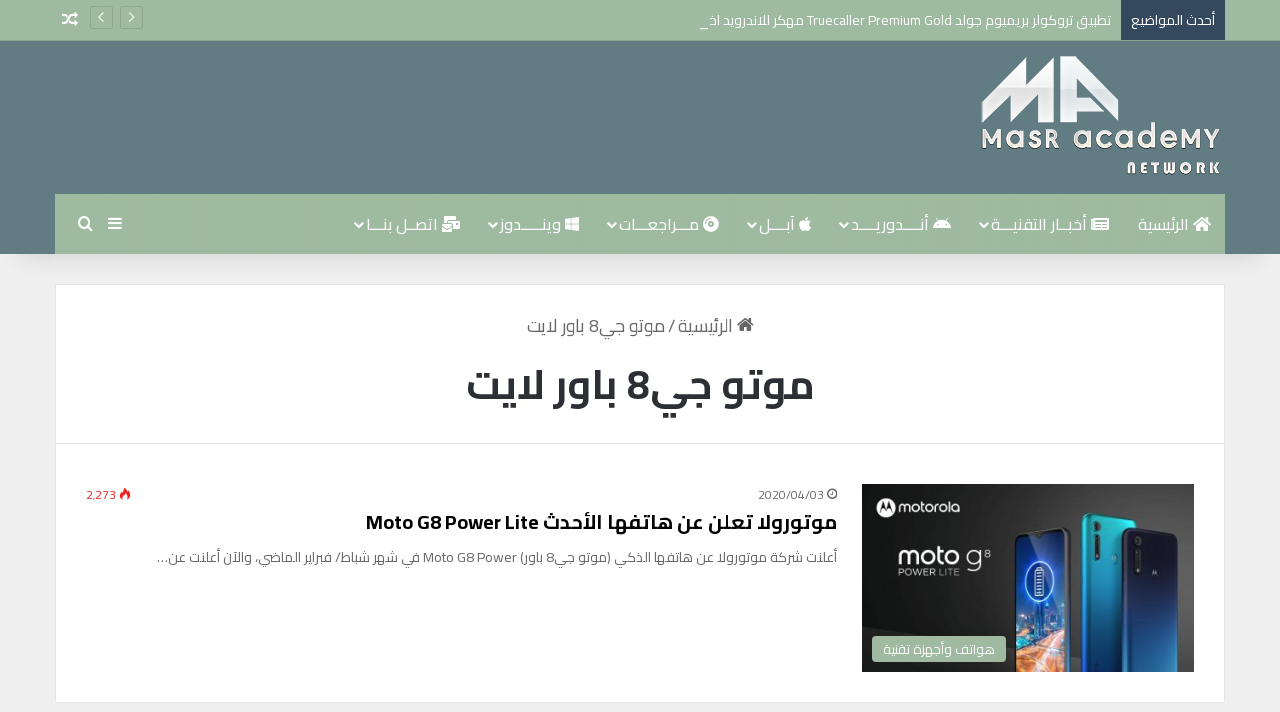

--- FILE ---
content_type: text/html; charset=UTF-8
request_url: https://masracademy.com/tag/%D9%85%D9%88%D8%AA%D9%88-%D8%AC%D9%8A8-%D8%A8%D8%A7%D9%88%D8%B1-%D9%84%D8%A7%D9%8A%D8%AA
body_size: 16865
content:
<!DOCTYPE html> <html dir="rtl" lang="ar" data-skin="light"> <head> <meta charset="UTF-8"/> <link rel="profile" href="//gmpg.org/xfn/11"/> <meta http-equiv='x-dns-prefetch-control' content='on'> <link rel='dns-prefetch' href="//cdnjs.cloudflare.com/"/> <link rel='dns-prefetch' href="//ajax.googleapis.com/"/> <link rel='dns-prefetch' href="//fonts.googleapis.com/"/> <link rel='dns-prefetch' href="//fonts.gstatic.com/"/> <link rel='dns-prefetch' href="//s.gravatar.com/"/> <link rel='dns-prefetch' href="//www.google-analytics.com/"/> <link rel='preload' as='script' href="//ajax.googleapis.com/ajax/libs/webfont/1/webfont.js"> <style> @media (max-width: 120px){ .side-stream{ display: none !important; } } </style> <meta name='robots' content='index, follow, max-image-preview:large, max-snippet:-1, max-video-preview:-1'/> <title>موتو جي8 باور لايت - شبكة مصر اكاديمي | نافذتك الى العالم التقني</title> <link rel="canonical" href="https://masracademy.com/tag/موتو-جي8-باور-لايت"/> <meta property="og:locale" content="ar_AR"/> <meta property="og:type" content="article"/> <meta property="og:title" content="موتو جي8 باور لايت الأرشيف"/> <meta property="og:url" content="https://masracademy.com/tag/موتو-جي8-باور-لايت"/> <meta property="og:site_name" content="شبكة مصر اكاديمي | نافذتك الى العالم التقني"/> <meta property="og:image" content="https://masracademy.com/wp-content/uploads/2018/12/logo1.png"/> <meta name="twitter:card" content="summary_large_image"/> <script type="application/ld+json" class="yoast-schema-graph">{"@context":"https://schema.org","@graph":[{"@type":"CollectionPage","@id":"https://masracademy.com/tag/%d9%85%d9%88%d8%aa%d9%88-%d8%ac%d9%8a8-%d8%a8%d8%a7%d9%88%d8%b1-%d9%84%d8%a7%d9%8a%d8%aa","url":"https://masracademy.com/tag/%d9%85%d9%88%d8%aa%d9%88-%d8%ac%d9%8a8-%d8%a8%d8%a7%d9%88%d8%b1-%d9%84%d8%a7%d9%8a%d8%aa","name":"موتو جي8 باور لايت - شبكة مصر اكاديمي | نافذتك الى العالم التقني","isPartOf":{"@id":"https://masracademy.com/#website"},"primaryImageOfPage":{"@id":"https://masracademy.com/tag/%d9%85%d9%88%d8%aa%d9%88-%d8%ac%d9%8a8-%d8%a8%d8%a7%d9%88%d8%b1-%d9%84%d8%a7%d9%8a%d8%aa#primaryimage"},"image":{"@id":"https://masracademy.com/tag/%d9%85%d9%88%d8%aa%d9%88-%d8%ac%d9%8a8-%d8%a8%d8%a7%d9%88%d8%b1-%d9%84%d8%a7%d9%8a%d8%aa#primaryimage"},"thumbnailUrl":"https://masracademy.com/wp-content/uploads/2020/04/7250/8239343936664078-06278382-1702-294127051345-011429225404-moto-g8-power-lite.jpg","breadcrumb":{"@id":"https://masracademy.com/tag/%d9%85%d9%88%d8%aa%d9%88-%d8%ac%d9%8a8-%d8%a8%d8%a7%d9%88%d8%b1-%d9%84%d8%a7%d9%8a%d8%aa#breadcrumb"},"inLanguage":"ar"},{"@type":"ImageObject","inLanguage":"ar","@id":"https://masracademy.com/tag/%d9%85%d9%88%d8%aa%d9%88-%d8%ac%d9%8a8-%d8%a8%d8%a7%d9%88%d8%b1-%d9%84%d8%a7%d9%8a%d8%aa#primaryimage","url":"https://masracademy.com/wp-content/uploads/2020/04/7250/8239343936664078-06278382-1702-294127051345-011429225404-moto-g8-power-lite.jpg","contentUrl":"https://masracademy.com/wp-content/uploads/2020/04/7250/8239343936664078-06278382-1702-294127051345-011429225404-moto-g8-power-lite.jpg","width":1200,"height":675,"caption":"موتورولا-تعلن-عن-هاتفها-الأحدث-moto-g8-power-lite"},{"@type":"BreadcrumbList","@id":"https://masracademy.com/tag/%d9%85%d9%88%d8%aa%d9%88-%d8%ac%d9%8a8-%d8%a8%d8%a7%d9%88%d8%b1-%d9%84%d8%a7%d9%8a%d8%aa#breadcrumb","itemListElement":[{"@type":"ListItem","position":1,"name":"الرئيسية","item":"https://masracademy.com/"},{"@type":"ListItem","position":2,"name":"موتو جي8 باور لايت"}]},{"@type":"WebSite","@id":"https://masracademy.com/#website","url":"https://masracademy.com/","name":"شبكة مصر اكاديمي | نافذتك الى العالم التقني","description":"شبكة مصر أكاديمي تقوم بتغطيه العديد من الاخبار المنوعه مثل أخبار الهواتف الذكية , واخبار الشركات , ومحركات البحث , ومراجعات الهواتف الذكية , كما نقوم بعمل تقارير ومقالات اسبوعية مخصصه مستهدفة لعديد من المواضيع التقنية المتنوعه","publisher":{"@id":"https://masracademy.com/#organization"},"potentialAction":[{"@type":"SearchAction","target":{"@type":"EntryPoint","urlTemplate":"https://masracademy.com/?s={search_term_string}"},"query-input":{"@type":"PropertyValueSpecification","valueRequired":true,"valueName":"search_term_string"}}],"inLanguage":"ar"},{"@type":["Organization","Place"],"@id":"https://masracademy.com/#organization","name":"Masr Academy","url":"https://masracademy.com/","logo":{"@id":"https://masracademy.com/tag/%d9%85%d9%88%d8%aa%d9%88-%d8%ac%d9%8a8-%d8%a8%d8%a7%d9%88%d8%b1-%d9%84%d8%a7%d9%8a%d8%aa#local-main-organization-logo"},"image":{"@id":"https://masracademy.com/tag/%d9%85%d9%88%d8%aa%d9%88-%d8%ac%d9%8a8-%d8%a8%d8%a7%d9%88%d8%b1-%d9%84%d8%a7%d9%8a%d8%aa#local-main-organization-logo"},"sameAs":["https://www.facebook.com/sherif.elhammadi","http://instagram.com/sherif.elhammadi"],"telephone":[],"openingHoursSpecification":[{"@type":"OpeningHoursSpecification","dayOfWeek":["Saturday","Sunday","Monday","Tuesday","Wednesday","Thursday","Friday"],"opens":"09:00","closes":"17:00"}]},{"@type":"ImageObject","inLanguage":"ar","@id":"https://masracademy.com/tag/%d9%85%d9%88%d8%aa%d9%88-%d8%ac%d9%8a8-%d8%a8%d8%a7%d9%88%d8%b1-%d9%84%d8%a7%d9%8a%d8%aa#local-main-organization-logo","url":"https://masracademy.com/wp-content/uploads/2020/03/logo-8.png","contentUrl":"https://masracademy.com/wp-content/uploads/2020/03/logo-8.png","width":591,"height":315,"caption":"Masr Academy"}]}</script> <link rel="alternate" type="application/rss+xml" title="شبكة مصر اكاديمي | نافذتك الى العالم التقني &laquo; الخلاصة" href="/feed"/> <link rel="alternate" type="application/rss+xml" title="شبكة مصر اكاديمي | نافذتك الى العالم التقني &laquo; خلاصة التعليقات" href="/comments/feed"/> <link rel="alternate" type="application/rss+xml" title="شبكة مصر اكاديمي | نافذتك الى العالم التقني &laquo; موتو جي8 باور لايت خلاصة الوسوم" href="%d9%85%d9%88%d8%aa%d9%88-%d8%ac%d9%8a8-%d8%a8%d8%a7%d9%88%d8%b1-%d9%84%d8%a7%d9%8a%d8%aa/feed"/> <style type="text/css"> :root{ --tie-preset-gradient-1: linear-gradient(135deg, rgba(6, 147, 227, 1) 0%, rgb(155, 81, 224) 100%); --tie-preset-gradient-2: linear-gradient(135deg, rgb(122, 220, 180) 0%, rgb(0, 208, 130) 100%); --tie-preset-gradient-3: linear-gradient(135deg, rgba(252, 185, 0, 1) 0%, rgba(255, 105, 0, 1) 100%); --tie-preset-gradient-4: linear-gradient(135deg, rgba(255, 105, 0, 1) 0%, rgb(207, 46, 46) 100%); --tie-preset-gradient-5: linear-gradient(135deg, rgb(238, 238, 238) 0%, rgb(169, 184, 195) 100%); --tie-preset-gradient-6: linear-gradient(135deg, rgb(74, 234, 220) 0%, rgb(151, 120, 209) 20%, rgb(207, 42, 186) 40%, rgb(238, 44, 130) 60%, rgb(251, 105, 98) 80%, rgb(254, 248, 76) 100%); --tie-preset-gradient-7: linear-gradient(135deg, rgb(255, 206, 236) 0%, rgb(152, 150, 240) 100%); --tie-preset-gradient-8: linear-gradient(135deg, rgb(254, 205, 165) 0%, rgb(254, 45, 45) 50%, rgb(107, 0, 62) 100%); --tie-preset-gradient-9: linear-gradient(135deg, rgb(255, 203, 112) 0%, rgb(199, 81, 192) 50%, rgb(65, 88, 208) 100%); --tie-preset-gradient-10: linear-gradient(135deg, rgb(255, 245, 203) 0%, rgb(182, 227, 212) 50%, rgb(51, 167, 181) 100%); --tie-preset-gradient-11: linear-gradient(135deg, rgb(202, 248, 128) 0%, rgb(113, 206, 126) 100%); --tie-preset-gradient-12: linear-gradient(135deg, rgb(2, 3, 129) 0%, rgb(40, 116, 252) 100%); --tie-preset-gradient-13: linear-gradient(135deg, #4D34FA, #ad34fa); --tie-preset-gradient-14: linear-gradient(135deg, #0057FF, #31B5FF); --tie-preset-gradient-15: linear-gradient(135deg, #FF007A, #FF81BD); --tie-preset-gradient-16: linear-gradient(135deg, #14111E, #4B4462); --tie-preset-gradient-17: linear-gradient(135deg, #F32758, #FFC581); --main-nav-background: #1f2024; --main-nav-secondry-background: rgba(0,0,0,0.2); --main-nav-primary-color: #0088ff; --main-nav-contrast-primary-color: #FFFFFF; --main-nav-text-color: #FFFFFF; --main-nav-secondry-text-color: rgba(225,255,255,0.5); --main-nav-main-border-color: rgba(255,255,255,0.07); --main-nav-secondry-border-color: rgba(255,255,255,0.04); } </style> <meta name="viewport" content="width=device-width, initial-scale=1.0"/><style id='wp-img-auto-sizes-contain-inline-css' type='text/css'> img:is([sizes=auto i],[sizes^="auto," i]){contain-intrinsic-size:3000px 1500px} /*# sourceURL=wp-img-auto-sizes-contain-inline-css */ </style> <link rel='stylesheet' id='contact-form-7-css' href="/wp-content/plugins/contact-form-7/includes/css/styles.css" type='text/css' media='all'/> <link rel='stylesheet' id='contact-form-7-rtl-css' href="/wp-content/plugins/contact-form-7/includes/css/styles-rtl.css" type='text/css' media='all'/> <link rel='stylesheet' id='tie-css-base-css' href="/wp-content/themes/jannah/assets/css/base.min.css" type='text/css' media='all'/> <link rel='stylesheet' id='tie-css-styles-css' href="/wp-content/themes/jannah/assets/css/style.min.css" type='text/css' media='all'/> <link rel='stylesheet' id='tie-css-widgets-css' href="/wp-content/themes/jannah/assets/css/widgets.min.css" type='text/css' media='all'/> <link rel='stylesheet' id='tie-css-helpers-css' href="/wp-content/themes/jannah/assets/css/helpers.min.css" type='text/css' media='all'/> <link rel='stylesheet' id='tie-fontawesome5-css' href="/wp-content/themes/jannah/assets/css/fontawesome.css" type='text/css' media='all'/> <link rel='stylesheet' id='tie-css-ilightbox-css' href="/wp-content/themes/jannah/assets/ilightbox/dark-skin/skin.css" type='text/css' media='all'/> <link rel='stylesheet' id='tie-css-shortcodes-css' href="/wp-content/themes/jannah/assets/css/plugins/shortcodes.min.css" type='text/css' media='all'/> <style id='tie-css-shortcodes-inline-css' type='text/css'> .wf-active body{font-family: 'Cairo';}.wf-active .logo-text,.wf-active h1,.wf-active h2,.wf-active h3,.wf-active h4,.wf-active h5,.wf-active h6,.wf-active .the-subtitle{font-family: 'Cairo';}.wf-active #main-nav .main-menu > ul > li > a{font-family: 'Cairo';}.wf-active blockquote p{font-family: 'Cairo';}html body{font-size: 18px;}html #top-nav .top-menu > ul > li > a{font-size: 12px;}html #main-nav .main-menu > ul > li > a{font-size: 16px;font-weight: 500;}html #main-nav .main-menu > ul ul li a{font-size: 15px;font-weight: 500;}html .breaking .breaking-title{font-size: 14px;}html .ticker-wrapper .ticker-content{font-size: 14px;}html .entry-header h1.entry-title{font-size: 32px;}html #the-post .entry-content,html #the-post .entry-content p{font-size: 16px;font-weight: 500;}html #the-post .entry-content blockquote,html #the-post .entry-content blockquote p{font-weight: 500;}html #tie-wrapper .copyright-text{font-size: 13px;}html #footer .widget-title .the-subtitle{font-size: 13px;}html .entry h2{font-weight: 600;}html #tie-wrapper .mag-box.big-post-left-box li:not(:first-child) .post-title,html #tie-wrapper .mag-box.big-post-top-box li:not(:first-child) .post-title,html #tie-wrapper .mag-box.half-box li:not(:first-child) .post-title,html #tie-wrapper .mag-box.big-thumb-left-box li:not(:first-child) .post-title,html #tie-wrapper .mag-box.scrolling-box .slide .post-title,html #tie-wrapper .mag-box.miscellaneous-box li:not(:first-child) .post-title{font-weight: 500;}:root:root{--brand-color: #9ebaa0;--dark-brand-color: #6c886e;--bright-color: #FFFFFF;--base-color: #2c2f34;}#reading-position-indicator{box-shadow: 0 0 10px rgba( 158,186,160,0.7);}html :root:root{--brand-color: #9ebaa0;--dark-brand-color: #6c886e;--bright-color: #FFFFFF;--base-color: #2c2f34;}html #reading-position-indicator{box-shadow: 0 0 10px rgba( 158,186,160,0.7);}html #tie-container a.post-title:hover,html #tie-container .post-title a:hover,html #tie-container .thumb-overlay .thumb-title a:hover{background-size: 100% 2px;text-decoration: none !important;}html a.post-title,html .post-title a{background-image: linear-gradient(to bottom,#000 0%,#000 98%);background-size: 0 1px;background-repeat: no-repeat;background-position: left 100%;color: #000;}html .dark-skin a.post-title,html .dark-skin .post-title a{color: #fff;background-image: linear-gradient(to bottom,#fff 0%,#fff 98%);}html #header-notification-bar{background: var( --tie-preset-gradient-13 );}html #header-notification-bar{--tie-buttons-color: #FFFFFF;--tie-buttons-border-color: #FFFFFF;--tie-buttons-hover-color: #e1e1e1;--tie-buttons-hover-text: #000000;}html #header-notification-bar{--tie-buttons-text: #000000;}html #top-nav,html #top-nav .sub-menu,html #top-nav .comp-sub-menu,html #top-nav .ticker-content,html #top-nav .ticker-swipe,html .top-nav-boxed #top-nav .topbar-wrapper,html .top-nav-dark .top-menu ul,html #autocomplete-suggestions.search-in-top-nav{background-color : #9ebaa0;}html #top-nav *,html #autocomplete-suggestions.search-in-top-nav{border-color: rgba( #FFFFFF,0.08);}html #top-nav .icon-basecloud-bg:after{color: #9ebaa0;}html #top-nav a:not(:hover),html #top-nav input,html #top-nav #search-submit,html #top-nav .fa-spinner,html #top-nav .dropdown-social-icons li a span,html #top-nav .components > li .social-link:not(:hover) span,html #autocomplete-suggestions.search-in-top-nav a{color: #ffffff;}html #top-nav input::-moz-placeholder{color: #ffffff;}html #top-nav input:-moz-placeholder{color: #ffffff;}html #top-nav input:-ms-input-placeholder{color: #ffffff;}html #top-nav input::-webkit-input-placeholder{color: #ffffff;}html #top-nav,html .search-in-top-nav{--tie-buttons-color: #ffffff;--tie-buttons-border-color: #ffffff;--tie-buttons-text: #000000;--tie-buttons-hover-color: #e1e1e1;}html #top-nav a:hover,html #top-nav .menu li:hover > a,html #top-nav .menu > .tie-current-menu > a,html #top-nav .components > li:hover > a,html #top-nav .components #search-submit:hover,html #autocomplete-suggestions.search-in-top-nav .post-title a:hover{color: #ffffff;}html #top-nav,html #top-nav .comp-sub-menu,html #top-nav .tie-weather-widget{color: #ffffff;}html #autocomplete-suggestions.search-in-top-nav .post-meta,html #autocomplete-suggestions.search-in-top-nav .post-meta a:not(:hover){color: rgba( 255,255,255,0.7 );}html #top-nav .weather-icon .icon-cloud,html #top-nav .weather-icon .icon-basecloud-bg,html #top-nav .weather-icon .icon-cloud-behind{color: #ffffff !important;}html #top-nav .breaking-title{color: #FFFFFF;}html #top-nav .breaking-title:before{background-color: #34495e;}html #top-nav .breaking-news-nav li:hover{background-color: #34495e;border-color: #34495e;}html .main-nav-boxed .main-nav.fixed-nav,html #main-nav .main-menu-wrapper{background: #9ebaa0;background: -webkit-linear-gradient(90deg,rgba(158,186,160,0.23),#9ebaa0 );background: -moz-linear-gradient(90deg,rgba(158,186,160,0.23),#9ebaa0 );background: -o-linear-gradient(90deg,rgba(158,186,160,0.23),#9ebaa0 );background: linear-gradient(90deg,#9ebaa0,rgba(158,186,160,0.23) );}html #main-nav .main-menu-wrapper .icon-basecloud-bg:after{color: inherit !important;}html #main-nav .main-menu-wrapper,html #main-nav .menu-sub-content,html #main-nav .comp-sub-menu,html #main-nav ul.cats-vertical li a.is-active,html #main-nav ul.cats-vertical li a:hover,html #autocomplete-suggestions.search-in-main-nav{background-color: rgb(158,186,160);}html #main-nav{border-width: 0;}html #theme-header #main-nav:not(.fixed-nav){bottom: 0;}html #main-nav .icon-basecloud-bg:after{color: rgb(158,186,160);}html #autocomplete-suggestions.search-in-main-nav{border-color: rgba(255,255,255,0.07);}html .main-nav-boxed #main-nav .main-menu-wrapper{border-width: 0;}html #main-nav a:not(:hover),html #main-nav a.social-link:not(:hover) span,html #main-nav .dropdown-social-icons li a span,html #autocomplete-suggestions.search-in-main-nav a{color: #ffffff;}html #theme-header:not(.main-nav-boxed) #main-nav,html .main-nav-boxed .main-menu-wrapper{border-bottom-color:rgba(158,186,160,0.56) !important;border-style: solid;border-right: 0 none;border-left : 0 none;}html .main-nav-boxed #main-nav.fixed-nav{box-shadow: none;}html .main-nav,html .search-in-main-nav{--main-nav-primary-color: #daeaea;--tie-buttons-color: #daeaea;--tie-buttons-border-color: #daeaea;--tie-buttons-text: #000000;--tie-buttons-hover-color: #bccccc;}html #main-nav .mega-links-head:after,html #main-nav .cats-horizontal a.is-active,html #main-nav .cats-horizontal a:hover,html #main-nav .spinner > div{background-color: #daeaea;}html #main-nav .menu ul li:hover > a,html #main-nav .menu ul li.current-menu-item:not(.mega-link-column) > a,html #main-nav .components a:hover,html #main-nav .components > li:hover > a,html #main-nav #search-submit:hover,html #main-nav .cats-vertical a.is-active,html #main-nav .cats-vertical a:hover,html #main-nav .mega-menu .post-meta a:hover,html #main-nav .mega-menu .post-box-title a:hover,html #autocomplete-suggestions.search-in-main-nav a:hover,html #main-nav .spinner-circle:after{color: #daeaea;}html #main-nav .menu > li.tie-current-menu > a,html #main-nav .menu > li:hover > a,html .theme-header #main-nav .mega-menu .cats-horizontal a.is-active,html .theme-header #main-nav .mega-menu .cats-horizontal a:hover{color: #000000;}html #main-nav .menu > li.tie-current-menu > a:before,html #main-nav .menu > li:hover > a:before{border-top-color: #000000;}html #main-nav,html #main-nav input,html #main-nav #search-submit,html #main-nav .fa-spinner,html #main-nav .comp-sub-menu,html #main-nav .tie-weather-widget{color: #9ebaa0;}html #main-nav input::-moz-placeholder{color: #9ebaa0;}html #main-nav input:-moz-placeholder{color: #9ebaa0;}html #main-nav input:-ms-input-placeholder{color: #9ebaa0;}html #main-nav input::-webkit-input-placeholder{color: #9ebaa0;}html #main-nav .mega-menu .post-meta,html #main-nav .mega-menu .post-meta a,html #autocomplete-suggestions.search-in-main-nav .post-meta{color: rgba(158,186,160,0.6);}html #main-nav .weather-icon .icon-cloud,html #main-nav .weather-icon .icon-basecloud-bg,html #main-nav .weather-icon .icon-cloud-behind{color: #9ebaa0 !important;}html #tie-container #tie-wrapper,html .post-layout-8 #content{background-color: #efefef;}html #footer{background-color: #627c83;}html #site-info{background-color: #5c757b;}@media (max-width: 991px) {html #tie-wrapper #theme-header,html #tie-wrapper #theme-header #main-nav .main-menu-wrapper,html #tie-wrapper #theme-header .logo-container{background: transparent;}html #tie-wrapper #theme-header .logo-container,html #tie-wrapper #theme-header .logo-container.fixed-nav,html #tie-wrapper #theme-header #main-nav{background-color: #627c83;}html .mobile-header-components .components .comp-sub-menu{background-color: #627c83;}}html #tie-wrapper #theme-header{background-color: #627c83;}html #footer .posts-list-counter .posts-list-items li.widget-post-list:before{border-color: #627c83;}html #footer .timeline-widget a .date:before{border-color: rgba(98,124,131,0.8);}html #footer .footer-boxed-widget-area,html #footer textarea,html #footer input:not([type=submit]),html #footer select,html #footer code,html #footer kbd,html #footer pre,html #footer samp,html #footer .show-more-button,html #footer .slider-links .tie-slider-nav span,html #footer #wp-calendar,html #footer #wp-calendar tbody td,html #footer #wp-calendar thead th,html #footer .widget.buddypress .item-options a{border-color: rgba(255,255,255,0.1);}html #footer .social-statistics-widget .white-bg li.social-icons-item a,html #footer .widget_tag_cloud .tagcloud a,html #footer .latest-tweets-widget .slider-links .tie-slider-nav span,html #footer .widget_layered_nav_filters a{border-color: rgba(255,255,255,0.1);}html #footer .social-statistics-widget .white-bg li:before{background: rgba(255,255,255,0.1);}html .site-footer #wp-calendar tbody td{background: rgba(255,255,255,0.02);}html #footer .white-bg .social-icons-item a span.followers span,html #footer .circle-three-cols .social-icons-item a .followers-num,html #footer .circle-three-cols .social-icons-item a .followers-name{color: rgba(255,255,255,0.8);}html #footer .timeline-widget ul:before,html #footer .timeline-widget a:not(:hover) .date:before{background-color: #445e65;}html #footer,html #footer textarea,html #footer input:not([type='submit']),html #footer select,html #footer #wp-calendar tbody,html #footer .tie-slider-nav li span:not(:hover),html #footer .widget_categories li a:before,html #footer .widget_product_categories li a:before,html #footer .widget_layered_nav li a:before,html #footer .widget_archive li a:before,html #footer .widget_nav_menu li a:before,html #footer .widget_meta li a:before,html #footer .widget_pages li a:before,html #footer .widget_recent_entries li a:before,html #footer .widget_display_forums li a:before,html #footer .widget_display_views li a:before,html #footer .widget_rss li a:before,html #footer .widget_display_stats dt:before,html #footer .subscribe-widget-content h3,html #footer .about-author .social-icons a:not(:hover) span{color: #daeaea;}html #footer post-widget-body .meta-item,html #footer .post-meta,html #footer .stream-title,html #footer.dark-skin .timeline-widget .date,html #footer .wp-caption .wp-caption-text,html #footer .rss-date{color: rgba(218,234,234,0.7);}html #footer input::-moz-placeholder{color: #daeaea;}html #footer input:-moz-placeholder{color: #daeaea;}html #footer input:-ms-input-placeholder{color: #daeaea;}html #footer input::-webkit-input-placeholder{color: #daeaea;}html #site-info,html #site-info ul.social-icons li a:not(:hover) span{color: #daeaea;}html #footer .site-info a:not(:hover){color: #daeaea;}html #footer .site-info a:hover{color: #ffffff;}html .tie-cat-237,html .tie-cat-item-237 > span{background-color:#e67e22 !important;color:#FFFFFF !important;}html .tie-cat-237:after{border-top-color:#e67e22 !important;}html .tie-cat-237:hover{background-color:#c86004 !important;}html .tie-cat-237:hover:after{border-top-color:#c86004 !important;}html .tie-cat-238,html .tie-cat-item-238 > span{background-color:#2ecc71 !important;color:#FFFFFF !important;}html .tie-cat-238:after{border-top-color:#2ecc71 !important;}html .tie-cat-238:hover{background-color:#10ae53 !important;}html .tie-cat-238:hover:after{border-top-color:#10ae53 !important;}html .tie-cat-239,html .tie-cat-item-239 > span{background-color:#9b59b6 !important;color:#FFFFFF !important;}html .tie-cat-239:after{border-top-color:#9b59b6 !important;}html .tie-cat-239:hover{background-color:#7d3b98 !important;}html .tie-cat-239:hover:after{border-top-color:#7d3b98 !important;}html .tie-cat-240,html .tie-cat-item-240 > span{background-color:#34495e !important;color:#FFFFFF !important;}html .tie-cat-240:after{border-top-color:#34495e !important;}html .tie-cat-240:hover{background-color:#162b40 !important;}html .tie-cat-240:hover:after{border-top-color:#162b40 !important;}html .tie-cat-241,html .tie-cat-item-241 > span{background-color:#795548 !important;color:#FFFFFF !important;}html .tie-cat-241:after{border-top-color:#795548 !important;}html .tie-cat-241:hover{background-color:#5b372a !important;}html .tie-cat-241:hover:after{border-top-color:#5b372a !important;}html .tie-cat-242,html .tie-cat-item-242 > span{background-color:#4CAF50 !important;color:#FFFFFF !important;}html .tie-cat-242:after{border-top-color:#4CAF50 !important;}html .tie-cat-242:hover{background-color:#2e9132 !important;}html .tie-cat-242:hover:after{border-top-color:#2e9132 !important;}@media (max-width: 991px){html .side-aside #mobile-menu .menu > li{border-color: rgba(255,255,255,0.05);}}@media (max-width: 991px){html .side-aside.normal-side{background-color: #627c83;}}html .side-aside #mobile-menu li a,html .side-aside #mobile-menu .mobile-arrows,html .side-aside #mobile-search .search-field{color: #ffffff;}html #mobile-search .search-field::-moz-placeholder{color: #ffffff;}html #mobile-search .search-field:-moz-placeholder{color: #ffffff;}html #mobile-search .search-field:-ms-input-placeholder{color: #ffffff;}html #mobile-search .search-field::-webkit-input-placeholder{color: #ffffff;}@media (max-width: 991px){html .tie-btn-close span{color: #ffffff;}}html .side-aside.dark-skin a.remove:not(:hover)::before,html #mobile-social-icons .social-icons-item a:not(:hover) span{color: #daeaea!important;}html .mobile-header-components li.custom-menu-link > a,html #mobile-menu-icon .menu-text{color: #daeaea!important;}html #mobile-menu-icon .nav-icon,html #mobile-menu-icon .nav-icon:before,html #mobile-menu-icon .nav-icon:after{background-color: #daeaea!important;}background: #efefef;body {font-family: 'Cairo',sans-serif;@import url('https://fonts.googleapis.com/css2?family=Cairo:wght@200;500&display=swap');} /*# sourceURL=tie-css-shortcodes-inline-css */ </style> <link rel='stylesheet' id='upk-site-css' href="/wp-content/plugins/ultimate-post-kit/assets/css/upk-site.rtl.css" type='text/css' media='all'/> <script type="text/javascript" src="https://masracademy.com/wp-includes/js/jquery/jquery.min.js" id="jquery-core-js"></script> <link rel="https://api.w.org/" href="/wp-json/"/><link rel="alternate" title="JSON" type="application/json" href="/wp-json/wp/v2/tags/993"/><link rel="stylesheet" href="/wp-content/themes/jannah/rtl.css" type="text/css" media="screen"/><meta name="generator" content="WordPress 6.9"/> <meta http-equiv="X-UA-Compatible" content="IE=edge"> <meta name="theme-color" content="#627c83"/><meta name="generator" content="Elementor 3.33.2; features: additional_custom_breakpoints; settings: css_print_method-external, google_font-enabled, font_display-auto"> <style> .e-con.e-parent:nth-of-type(n+4):not(.e-lazyloaded):not(.e-no-lazyload), .e-con.e-parent:nth-of-type(n+4):not(.e-lazyloaded):not(.e-no-lazyload) * { background-image: none !important; } @media screen and (max-height: 1024px) { .e-con.e-parent:nth-of-type(n+3):not(.e-lazyloaded):not(.e-no-lazyload), .e-con.e-parent:nth-of-type(n+3):not(.e-lazyloaded):not(.e-no-lazyload) * { background-image: none !important; } } @media screen and (max-height: 640px) { .e-con.e-parent:nth-of-type(n+2):not(.e-lazyloaded):not(.e-no-lazyload), .e-con.e-parent:nth-of-type(n+2):not(.e-lazyloaded):not(.e-no-lazyload) * { background-image: none !important; } } </style> <link rel="icon" href="/wp-content/uploads/2020/04/cropped-logo-146x146.png" sizes="32x32"/> <link rel="icon" href="/wp-content/uploads/2020/04/cropped-logo-300x300.png" sizes="192x192"/> <link rel="apple-touch-icon" href="/wp-content/uploads/2020/04/cropped-logo-300x300.png"/> <meta name="msapplication-TileImage" content="https://masracademy.com/wp-content/uploads/2020/04/cropped-logo-300x300.png"/> <style id='global-styles-inline-css' type='text/css'> :root{--wp--preset--aspect-ratio--square: 1;--wp--preset--aspect-ratio--4-3: 4/3;--wp--preset--aspect-ratio--3-4: 3/4;--wp--preset--aspect-ratio--3-2: 3/2;--wp--preset--aspect-ratio--2-3: 2/3;--wp--preset--aspect-ratio--16-9: 16/9;--wp--preset--aspect-ratio--9-16: 9/16;--wp--preset--color--black: #000000;--wp--preset--color--cyan-bluish-gray: #abb8c3;--wp--preset--color--white: #ffffff;--wp--preset--color--pale-pink: #f78da7;--wp--preset--color--vivid-red: #cf2e2e;--wp--preset--color--luminous-vivid-orange: #ff6900;--wp--preset--color--luminous-vivid-amber: #fcb900;--wp--preset--color--light-green-cyan: #7bdcb5;--wp--preset--color--vivid-green-cyan: #00d084;--wp--preset--color--pale-cyan-blue: #8ed1fc;--wp--preset--color--vivid-cyan-blue: #0693e3;--wp--preset--color--vivid-purple: #9b51e0;--wp--preset--color--global-color: #9ebaa0;--wp--preset--gradient--vivid-cyan-blue-to-vivid-purple: linear-gradient(135deg,rgb(6,147,227) 0%,rgb(155,81,224) 100%);--wp--preset--gradient--light-green-cyan-to-vivid-green-cyan: linear-gradient(135deg,rgb(122,220,180) 0%,rgb(0,208,130) 100%);--wp--preset--gradient--luminous-vivid-amber-to-luminous-vivid-orange: linear-gradient(135deg,rgb(252,185,0) 0%,rgb(255,105,0) 100%);--wp--preset--gradient--luminous-vivid-orange-to-vivid-red: linear-gradient(135deg,rgb(255,105,0) 0%,rgb(207,46,46) 100%);--wp--preset--gradient--very-light-gray-to-cyan-bluish-gray: linear-gradient(135deg,rgb(238,238,238) 0%,rgb(169,184,195) 100%);--wp--preset--gradient--cool-to-warm-spectrum: linear-gradient(135deg,rgb(74,234,220) 0%,rgb(151,120,209) 20%,rgb(207,42,186) 40%,rgb(238,44,130) 60%,rgb(251,105,98) 80%,rgb(254,248,76) 100%);--wp--preset--gradient--blush-light-purple: linear-gradient(135deg,rgb(255,206,236) 0%,rgb(152,150,240) 100%);--wp--preset--gradient--blush-bordeaux: linear-gradient(135deg,rgb(254,205,165) 0%,rgb(254,45,45) 50%,rgb(107,0,62) 100%);--wp--preset--gradient--luminous-dusk: linear-gradient(135deg,rgb(255,203,112) 0%,rgb(199,81,192) 50%,rgb(65,88,208) 100%);--wp--preset--gradient--pale-ocean: linear-gradient(135deg,rgb(255,245,203) 0%,rgb(182,227,212) 50%,rgb(51,167,181) 100%);--wp--preset--gradient--electric-grass: linear-gradient(135deg,rgb(202,248,128) 0%,rgb(113,206,126) 100%);--wp--preset--gradient--midnight: linear-gradient(135deg,rgb(2,3,129) 0%,rgb(40,116,252) 100%);--wp--preset--font-size--small: 13px;--wp--preset--font-size--medium: 20px;--wp--preset--font-size--large: 36px;--wp--preset--font-size--x-large: 42px;--wp--preset--spacing--20: 0.44rem;--wp--preset--spacing--30: 0.67rem;--wp--preset--spacing--40: 1rem;--wp--preset--spacing--50: 1.5rem;--wp--preset--spacing--60: 2.25rem;--wp--preset--spacing--70: 3.38rem;--wp--preset--spacing--80: 5.06rem;--wp--preset--shadow--natural: 6px 6px 9px rgba(0, 0, 0, 0.2);--wp--preset--shadow--deep: 12px 12px 50px rgba(0, 0, 0, 0.4);--wp--preset--shadow--sharp: 6px 6px 0px rgba(0, 0, 0, 0.2);--wp--preset--shadow--outlined: 6px 6px 0px -3px rgb(255, 255, 255), 6px 6px rgb(0, 0, 0);--wp--preset--shadow--crisp: 6px 6px 0px rgb(0, 0, 0);}:where(.is-layout-flex){gap: 0.5em;}:where(.is-layout-grid){gap: 0.5em;}body .is-layout-flex{display: flex;}.is-layout-flex{flex-wrap: wrap;align-items: center;}.is-layout-flex > :is(*, div){margin: 0;}body .is-layout-grid{display: grid;}.is-layout-grid > :is(*, div){margin: 0;}:where(.wp-block-columns.is-layout-flex){gap: 2em;}:where(.wp-block-columns.is-layout-grid){gap: 2em;}:where(.wp-block-post-template.is-layout-flex){gap: 1.25em;}:where(.wp-block-post-template.is-layout-grid){gap: 1.25em;}.has-black-color{color: var(--wp--preset--color--black) !important;}.has-cyan-bluish-gray-color{color: var(--wp--preset--color--cyan-bluish-gray) !important;}.has-white-color{color: var(--wp--preset--color--white) !important;}.has-pale-pink-color{color: var(--wp--preset--color--pale-pink) !important;}.has-vivid-red-color{color: var(--wp--preset--color--vivid-red) !important;}.has-luminous-vivid-orange-color{color: var(--wp--preset--color--luminous-vivid-orange) !important;}.has-luminous-vivid-amber-color{color: var(--wp--preset--color--luminous-vivid-amber) !important;}.has-light-green-cyan-color{color: var(--wp--preset--color--light-green-cyan) !important;}.has-vivid-green-cyan-color{color: var(--wp--preset--color--vivid-green-cyan) !important;}.has-pale-cyan-blue-color{color: var(--wp--preset--color--pale-cyan-blue) !important;}.has-vivid-cyan-blue-color{color: var(--wp--preset--color--vivid-cyan-blue) !important;}.has-vivid-purple-color{color: var(--wp--preset--color--vivid-purple) !important;}.has-black-background-color{background-color: var(--wp--preset--color--black) !important;}.has-cyan-bluish-gray-background-color{background-color: var(--wp--preset--color--cyan-bluish-gray) !important;}.has-white-background-color{background-color: var(--wp--preset--color--white) !important;}.has-pale-pink-background-color{background-color: var(--wp--preset--color--pale-pink) !important;}.has-vivid-red-background-color{background-color: var(--wp--preset--color--vivid-red) !important;}.has-luminous-vivid-orange-background-color{background-color: var(--wp--preset--color--luminous-vivid-orange) !important;}.has-luminous-vivid-amber-background-color{background-color: var(--wp--preset--color--luminous-vivid-amber) !important;}.has-light-green-cyan-background-color{background-color: var(--wp--preset--color--light-green-cyan) !important;}.has-vivid-green-cyan-background-color{background-color: var(--wp--preset--color--vivid-green-cyan) !important;}.has-pale-cyan-blue-background-color{background-color: var(--wp--preset--color--pale-cyan-blue) !important;}.has-vivid-cyan-blue-background-color{background-color: var(--wp--preset--color--vivid-cyan-blue) !important;}.has-vivid-purple-background-color{background-color: var(--wp--preset--color--vivid-purple) !important;}.has-black-border-color{border-color: var(--wp--preset--color--black) !important;}.has-cyan-bluish-gray-border-color{border-color: var(--wp--preset--color--cyan-bluish-gray) !important;}.has-white-border-color{border-color: var(--wp--preset--color--white) !important;}.has-pale-pink-border-color{border-color: var(--wp--preset--color--pale-pink) !important;}.has-vivid-red-border-color{border-color: var(--wp--preset--color--vivid-red) !important;}.has-luminous-vivid-orange-border-color{border-color: var(--wp--preset--color--luminous-vivid-orange) !important;}.has-luminous-vivid-amber-border-color{border-color: var(--wp--preset--color--luminous-vivid-amber) !important;}.has-light-green-cyan-border-color{border-color: var(--wp--preset--color--light-green-cyan) !important;}.has-vivid-green-cyan-border-color{border-color: var(--wp--preset--color--vivid-green-cyan) !important;}.has-pale-cyan-blue-border-color{border-color: var(--wp--preset--color--pale-cyan-blue) !important;}.has-vivid-cyan-blue-border-color{border-color: var(--wp--preset--color--vivid-cyan-blue) !important;}.has-vivid-purple-border-color{border-color: var(--wp--preset--color--vivid-purple) !important;}.has-vivid-cyan-blue-to-vivid-purple-gradient-background{background: var(--wp--preset--gradient--vivid-cyan-blue-to-vivid-purple) !important;}.has-light-green-cyan-to-vivid-green-cyan-gradient-background{background: var(--wp--preset--gradient--light-green-cyan-to-vivid-green-cyan) !important;}.has-luminous-vivid-amber-to-luminous-vivid-orange-gradient-background{background: var(--wp--preset--gradient--luminous-vivid-amber-to-luminous-vivid-orange) !important;}.has-luminous-vivid-orange-to-vivid-red-gradient-background{background: var(--wp--preset--gradient--luminous-vivid-orange-to-vivid-red) !important;}.has-very-light-gray-to-cyan-bluish-gray-gradient-background{background: var(--wp--preset--gradient--very-light-gray-to-cyan-bluish-gray) !important;}.has-cool-to-warm-spectrum-gradient-background{background: var(--wp--preset--gradient--cool-to-warm-spectrum) !important;}.has-blush-light-purple-gradient-background{background: var(--wp--preset--gradient--blush-light-purple) !important;}.has-blush-bordeaux-gradient-background{background: var(--wp--preset--gradient--blush-bordeaux) !important;}.has-luminous-dusk-gradient-background{background: var(--wp--preset--gradient--luminous-dusk) !important;}.has-pale-ocean-gradient-background{background: var(--wp--preset--gradient--pale-ocean) !important;}.has-electric-grass-gradient-background{background: var(--wp--preset--gradient--electric-grass) !important;}.has-midnight-gradient-background{background: var(--wp--preset--gradient--midnight) !important;}.has-small-font-size{font-size: var(--wp--preset--font-size--small) !important;}.has-medium-font-size{font-size: var(--wp--preset--font-size--medium) !important;}.has-large-font-size{font-size: var(--wp--preset--font-size--large) !important;}.has-x-large-font-size{font-size: var(--wp--preset--font-size--x-large) !important;} /*# sourceURL=global-styles-inline-css */ </style> </head> <body id="tie-body" class="rtl archive tag tag--8-- tag-993 wp-custom-logo wp-theme-jannah tie-no-js wrapper-has-shadow block-head-7 magazine1 is-thumb-overlay-disabled is-desktop is-header-layout-3 has-header-below-ad full-width hide_banner_header hide_banner_top hide_banner_below_header hide_banner_bottom hide_banner_above hide_banner_above_content hide_banner_below_content hide_banner_below hide_banner_comments hide_breaking_news hide_read_more_buttons hide_share_post_top hide_share_post_bottom hide_post_newsletter hide_read_next hide_post_authorbio hide_sidebars elementor-default elementor-kit-26272"> <div class="background-overlay"> <div id="tie-container" class="site tie-container"> <div id="tie-wrapper"> <div class="stream-item stream-item-above-header"></div> <header id="theme-header" class="theme-header header-layout-3 main-nav-dark main-nav-default-dark main-nav-below main-nav-boxed no-stream-item top-nav-active top-nav-light top-nav-default-light top-nav-above has-shadow has-normal-width-logo mobile-header-centered"> <nav id="top-nav" class="has-breaking-components top-nav header-nav has-breaking-news" aria-label="الشريط العلوي"> <div class="container"> <div class="topbar-wrapper"> <div class="tie-alignleft"> <div class="breaking controls-is-active"> <span class="breaking-title"> <span class="tie-icon-bolt breaking-icon" aria-hidden="true"></span> <span class="breaking-title-text">أحدث المواضيع</span> </span> <ul id="breaking-news-in-header" class="breaking-news" data-type="reveal" data-arrows="true"> <li class="news-item"> <a href="/%d8%aa%d8%b7%d8%a8%d9%8a%d9%82-%d8%aa%d8%b1%d9%88%d9%83%d9%88%d9%84%d8%b1-%d8%a8%d8%b1%d9%8a%d9%85%d9%8a%d9%88%d9%85-%d8%ac%d9%88%d9%84%d8%af-truecaller-premium-gold-%d9%85%d9%87%d9%83%d8%b1-%d9%84.html">تطبيق تروكولر بريميوم جولد Truecaller Premium Gold مهكر للاندرويد اخر اصدار</a> </li> <li class="news-item"> <a href="/%d8%aa%d8%b7%d8%a8%d9%8a%d9%82-call-recorder-cube-%d9%84%d8%aa%d8%b3%d8%ac%d9%8a%d9%84-%d8%ac%d9%85%d9%8a%d8%b9-%d8%a7%d9%84%d9%85%d9%83%d8%a7%d9%84%d9%85%d8%a7%d8%aa-%d9%86%d8%b3%d8%ae%d8%a9-%d9%83.html">تطبيق Call Recorder Cube لتسجيل جميع المكالمات نسخة كاملة</a> </li> <li class="news-item"> <a href="/%d8%aa%d8%ad%d9%85%d9%8a%d9%84-%d9%88-%d8%aa%d9%81%d8%b9%d9%8a%d9%84-microsoft-office-2021-%d9%85%d9%86-%d8%a7%d9%84%d9%85%d9%88%d9%82%d8%b9-%d8%a7%d9%84%d8%a3%d8%b5%d9%84%d9%8a-%d9%85%d8%ac%d8%a7.html">تحميل و تفعيل Microsoft office 2021 من الموقع الأصلي مجانا</a> </li> <li class="news-item"> <a href="/%d8%b4%d8%b1%d9%83%d8%a9-%d9%85%d9%8a%d8%aa%d8%a7-%d8%aa%d8%ae%d8%aa%d8%a8%d8%b1-%d8%a7%d9%84%d9%86%d8%b4%d8%b1-%d8%a7%d9%84%d9%85%d8%aa%d8%a8%d8%a7%d8%af%d9%84-%d9%85%d9%86-%d8%a5%d9%86%d8%b3%d8%aa.html">شركة ميتا تختبر النشر المتبادل من إنستاجرام إلى ثريدز</a> </li> <li class="news-item"> <a href="/%d9%86%d9%85%d9%88%d8%b0%d8%ac-%d8%b0%d9%83%d8%a7%d8%a1-%d8%a7%d8%b5%d8%b7%d9%86%d8%a7%d8%b9%d9%8a-%d9%84%d9%84%d9%85%d8%ae%d8%a7%d8%a8%d8%b1%d8%a7%d8%aa-%d8%a7%d9%84%d8%a3%d9%85%d8%b1%d9%8a%d9%83.html">نموذج ذكاء اصطناعي للمخابرات الأمريكية من تطوير مايكروسوفت</a> </li> <li class="news-item"> <a href="/%d8%aa%d8%b7%d8%a8%d9%8a%d9%82-%d8%a7%d9%84%d8%b1%d8%b3%d9%85-%d8%a7%d9%84%d8%ac%d8%af%d9%8a%d8%af-gopaint-%d8%ac%d8%af%d9%8a%d8%af-%d9%85%d9%86-%d9%87%d9%88%d8%a7%d9%88%d9%8a.html">تطبيق الرسم الجديد GoPaint جديد من هواوي</a> </li> <li class="news-item"> <a href="/%d8%a3%d8%af%d8%a7%d8%a9-windows11upgrade-exe-%d9%84%d8%aa%d8%ab%d8%a8%d9%8a%d8%aa-windows-11.html">أداة Windows 11 Upgrade لتثبيت Windows 11 على أي جهاز غير متوافق مجانا</a> </li> <li class="news-item"> <a href="/%d8%aa%d8%b7%d8%a8%d9%8a%d9%82_avast_cleanup_pro_apk.html">تطبيق Avast Cleanup Pro APK عملاق تنظيف وتسريع وتحسين اداء هاتفك الأندرويد</a> </li> <li class="news-item"> <a href="/%d8%a8%d8%b1%d9%86%d8%a7%d9%85%d8%ac_aiseesoft_fonelab_iphone.html">برنامج Aiseesoft FoneLab iPhone Data Recovery 10.3.22 لاستعادة الملفات من الايفون</a> </li> <li class="news-item"> <a href="/%d8%b7%d8%b1%d9%8a%d9%82%d8%a9-%d8%a5%d9%86%d8%b4%d8%a7%d8%a1-%d8%b3%d9%8a%d8%b1%d8%a9-%d8%b0%d8%a7%d8%aa%d9%8a%d8%a9-%d8%b9%d8%a8%d8%a7%d8%b1%d8%a9-%d8%b9%d9%86-%d9%81%d9%8a%d8%af%d9%8a%d9%88.html">طريقة إنشاء سيرة ذاتية عبارة عن مقطع فيديو احترافي عبر موقع Willo</a> </li> </ul> </div> </div> <div class="tie-alignright"> <ul class="components"> <li class="random-post-icon menu-item custom-menu-link"> <a href="%D9%85%D9%88%D8%AA%D9%88-%D8%AC%D9%8A8-%D8%A8%D8%A7%D9%88%D8%B1-%D9%84%D8%A7%D9%8A%D8%AA?random-post=1" class="random-post" title="مقال عشوائي" rel="nofollow"> <span class="tie-icon-random" aria-hidden="true"></span> <span class="screen-reader-text">مقال عشوائي</span> </a> </li> </ul> </div> </div> </div> </nav> <div class="container header-container"> <div class="tie-row logo-row"> <div class="logo-wrapper"> <div class="tie-col-md-4 logo-container clearfix"> <div id="mobile-header-components-area_1" class="mobile-header-components"><ul class="components"><li class="mobile-component_search custom-menu-link"> <a href="#" class="tie-search-trigger-mobile"> <span class="tie-icon-search tie-search-icon" aria-hidden="true"></span> <span class="screen-reader-text">بحث عن</span> </a> </li></ul></div> <div id="logo" class="image-logo" style="margin-top: 10px; margin-bottom: 10px;"> <a title="شبكة مصر اكاديمي | نافذتك الى العالم التقني" href="/"> <picture class="tie-logo-default tie-logo-picture"> <source class="tie-logo-source-default tie-logo-source" srcset="https://masracademy.com/wp-content/uploads/2020/05/logo-2.png"> <img class="tie-logo-img-default tie-logo-img" src="/wp-content/uploads/2020/05/logo-2.png" alt="شبكة مصر اكاديمي | نافذتك الى العالم التقني" width="250" height="133" style="max-height:133px; width: auto;"/> </picture> </a> </div> <div id="mobile-header-components-area_2" class="mobile-header-components"><ul class="components"><li class="mobile-component_menu custom-menu-link"><a href="#" id="mobile-menu-icon"><span class="tie-mobile-menu-icon tie-icon-grid-4"></span><span class="screen-reader-text">القائمة</span></a></li></ul></div> </div> </div> </div> </div> <div class="main-nav-wrapper"> <nav id="main-nav" data-skin="search-in-main-nav" class="main-nav header-nav live-search-parent menu-style-default menu-style-solid-bg" aria-label="القائمة الرئيسية"> <div class="container"> <div class="main-menu-wrapper"> <div id="menu-components-wrap"> <div id="sticky-logo" class="image-logo"> <a title="شبكة مصر اكاديمي | نافذتك الى العالم التقني" href="/"> <picture class="tie-logo-default tie-logo-picture"> <source class="tie-logo-source-default tie-logo-source" srcset="https://masracademy.com/wp-content/uploads/2020/05/logo-2.png"> <img class="tie-logo-img-default tie-logo-img" src="/wp-content/uploads/2020/05/logo-2.png" alt="شبكة مصر اكاديمي | نافذتك الى العالم التقني"/> </picture> </a> </div> <div class="flex-placeholder"></div> <div class="main-menu main-menu-wrap"> <div id="main-nav-menu" class="main-menu header-menu"><ul id="menu-%d8%a7%d9%84%d8%b1%d8%a6%d9%8a%d8%b3%d9%8a%d8%a9" class="menu"><li id="menu-item-677" class="menu-item menu-item-type-custom menu-item-object-custom menu-item-home menu-item-677 menu-item-has-icon"><a href="/"> <span aria-hidden="true" class="tie-menu-icon fas fa-home"></span> الرئيسية</a></li> <li id="menu-item-1896" class="menu-item menu-item-type-taxonomy menu-item-object-category menu-item-1896 menu-item-has-icon mega-menu mega-cat mega-menu-posts " data-id="1"><a href="/technical-news"> <span aria-hidden="true" class="tie-menu-icon fas fa-newspaper"></span> أخبــار التقنيـــة</a> <div class="mega-menu-block menu-sub-content"> <div class="mega-menu-content"> <div class="mega-cat-wrapper"> <ul class="mega-cat-sub-categories cats-vertical"> <li class="mega-all-link"><a href="/technical-news" class="is-active is-loaded mega-sub-cat" data-id="1">الكل</a></li> <li class="mega-sub-cat-50"><a href="/technical-news/articlesreports" class="mega-sub-cat" data-id="50">مقالات وتقارير</a></li> <li class="mega-sub-cat-203"><a href="/technical-news/social-media" class="mega-sub-cat" data-id="203">مواقع التواصل</a></li> <li class="mega-sub-cat-2307"><a href="/technical-news/tech-tip" class="mega-sub-cat" data-id="2307">نصائح تكنولوجية</a></li> <li class="mega-sub-cat-200"><a href="/technical-news/smartphones" class="mega-sub-cat" data-id="200">هواتف وأجهزة تقنية</a></li> </ul> <div class="mega-cat-content mega-cat-sub-exists vertical-posts"> <div class="mega-ajax-content mega-cat-posts-container clearfix"> </div> </div> </div> </div> </div> </li> <li id="menu-item-1897" class="menu-item menu-item-type-taxonomy menu-item-object-category menu-item-1897 menu-item-has-icon mega-menu mega-cat mega-menu-posts " data-id="202"><a href="/android"> <span aria-hidden="true" class="tie-menu-icon fab fa-android"></span> أنــــدوريــــد</a> <div class="mega-menu-block menu-sub-content"> <div class="mega-menu-content"> <div class="mega-cat-wrapper"> <ul class="mega-cat-sub-categories cats-vertical"> <li class="mega-all-link"><a href="/android" class="is-active is-loaded mega-sub-cat" data-id="202">الكل</a></li> <li class="mega-sub-cat-40"><a href="/android/android-games" class="mega-sub-cat" data-id="40">العاب أندوريد</a></li> <li class="mega-sub-cat-39"><a href="/android/apps" class="mega-sub-cat" data-id="39">تطبيقات</a></li> </ul> <div class="mega-cat-content mega-cat-sub-exists vertical-posts"> <div class="mega-ajax-content mega-cat-posts-container clearfix"> </div> </div> </div> </div> </div> </li> <li id="menu-item-2938" class="menu-item menu-item-type-taxonomy menu-item-object-category menu-item-2938 menu-item-has-icon mega-menu mega-cat mega-menu-posts " data-id="211"><a href="/apple"> <span aria-hidden="true" class="tie-menu-icon fab fa-apple"></span> آبــــل</a> <div class="mega-menu-block menu-sub-content"> <div class="mega-menu-content"> <div class="mega-cat-wrapper"> <div class="mega-cat-content horizontal-posts"> <div class="mega-ajax-content mega-cat-posts-container clearfix"> </div> </div> </div> </div> </div> </li> <li id="menu-item-21109" class="menu-item menu-item-type-taxonomy menu-item-object-category menu-item-21109 menu-item-has-icon mega-menu mega-cat mega-menu-posts " data-id="2071"><a href="/reviews"> <span aria-hidden="true" class="tie-menu-icon fas fa-compact-disc"></span> مـــراجعـــات</a> <div class="mega-menu-block menu-sub-content"> <div class="mega-menu-content"> <div class="mega-cat-wrapper"> <ul class="mega-cat-sub-categories cats-vertical"> <li class="mega-all-link"><a href="/reviews" class="is-active is-loaded mega-sub-cat" data-id="2071">الكل</a></li> <li class="mega-sub-cat-10"><a href="/reviews/explanations" class="mega-sub-cat" data-id="10">شروحات</a></li> </ul> <div class="mega-cat-content mega-cat-sub-exists vertical-posts"> <div class="mega-ajax-content mega-cat-posts-container clearfix"> </div> </div> </div> </div> </div> </li> <li id="menu-item-1902" class="menu-item menu-item-type-taxonomy menu-item-object-category menu-item-1902 menu-item-has-icon mega-menu mega-cat mega-menu-posts " data-id="201"><a href="/windows"> <span aria-hidden="true" class="tie-menu-icon fab fa-windows"></span> وينـــــدوز</a> <div class="mega-menu-block menu-sub-content"> <div class="mega-menu-content"> <div class="mega-cat-wrapper"> <ul class="mega-cat-sub-categories cats-vertical"> <li class="mega-all-link"><a href="/windows" class="is-active is-loaded mega-sub-cat" data-id="201">الكل</a></li> <li class="mega-sub-cat-205"><a href="/windows/computer-games" class="mega-sub-cat" data-id="205">العاب الكمبيوتر</a></li> <li class="mega-sub-cat-8"><a href="/windows/general-programs" class="mega-sub-cat" data-id="8">برامج عامة</a></li> <li class="mega-sub-cat-4"><a href="/windows/deals-courses" class="mega-sub-cat" data-id="4">صفقات ودورات</a></li> </ul> <div class="mega-cat-content mega-cat-sub-exists vertical-posts"> <div class="mega-ajax-content mega-cat-posts-container clearfix"> </div> </div> </div> </div> </div> </li> <li id="menu-item-4400" class="menu-item menu-item-type-post_type menu-item-object-page menu-item-has-children menu-item-4400 menu-item-has-icon"><a href="/contactus"> <span aria-hidden="true" class="tie-menu-icon fas fa-mail-bulk"></span> اتصــل بنـــا</a> <ul class="sub-menu menu-sub-content"> <li id="menu-item-4372" class="menu-item menu-item-type-post_type menu-item-object-page menu-item-4372"><a href="/about-us"> <span aria-hidden="true" class="tie-menu-icon fas fa-check-circle"></span> مــن نحــن</a></li> <li id="menu-item-4399" class="menu-item menu-item-type-post_type menu-item-object-page menu-item-privacy-policy menu-item-4399"><a href="/privacy-policy">سياسة الخصوصية</a></li> <li id="menu-item-4402" class="menu-item menu-item-type-post_type menu-item-object-page menu-item-4402"><a href="/intellectual-and-property-rights">الحقوق الملكية والفكرية</a></li> </ul> </li> </ul></div> </div> <ul class="components"> <li class="side-aside-nav-icon menu-item custom-menu-link"> <a href="#"> <span class="tie-icon-navicon" aria-hidden="true"></span> <span class="screen-reader-text">إضافة عمود جانبي</span> </a> </li> <li class="search-compact-icon menu-item custom-menu-link"> <a href="#" class="tie-search-trigger"> <span class="tie-icon-search tie-search-icon" aria-hidden="true"></span> <span class="screen-reader-text">بحث عن</span> </a> </li> </ul> </div> </div> </div> </nav> </div> </header> <div class="stream-item stream-item-below-header"></div><div id="content" class="site-content container"><div id="main-content-row" class="tie-row main-content-row"> <div class="main-content tie-col-md-12" role="main"> <header id="tag-title-section" class="entry-header-outer container-wrapper archive-title-wrapper"> <nav id="breadcrumb"><a href="/"><span class="tie-icon-home" aria-hidden="true"></span> الرئيسية</a><em class="delimiter">/</em><span class="current">موتو جي8 باور لايت</span></nav><script type="application/ld+json">{"@context":"http:\/\/schema.org","@type":"BreadcrumbList","@id":"#Breadcrumb","itemListElement":[{"@type":"ListItem","position":1,"item":{"name":"\u0627\u0644\u0631\u0626\u064a\u0633\u064a\u0629","@id":"https:\/\/masracademy.com\/"}}]}</script><h1 class="page-title">موتو جي8 باور لايت</h1> </header> <div class="mag-box small-wide-post-box wide-post-box top-news-box"> <div class="container-wrapper"> <div class="mag-box-container clearfix"> <ul id="posts-container" data-layout="default" data-settings="{'uncropped_image':'jannah-image-post','category_meta':true,'post_meta':true,'excerpt':'true','excerpt_length':'20','read_more':false,'read_more_text':false,'media_overlay':true,'title_length':0,'is_full':true,'is_category':false}" class="posts-items"> <li class="post-item post-7250 post type-post status-publish format-standard has-post-thumbnail category-smartphones tag-moto-g8-power-lite tag-277 tag-278 tag-280 tag--8-- tag-994 tie-standard"> <a aria-label="موتورولا تعلن عن هاتفها الأحدث Moto G8 Power Lite" href="/%d9%85%d9%88%d8%aa%d9%88%d8%b1%d9%88%d9%84%d8%a7-%d8%aa%d8%b9%d9%84%d9%86-%d8%b9%d9%86-%d9%87%d8%a7%d8%aa%d9%81%d9%87%d8%a7-%d8%a7%d9%84%d8%a3%d8%ad%d8%af%d8%ab-moto-g8-power-lite.html" class="post-thumb"><span class="post-cat-wrap"><span class="post-cat tie-cat-200">هواتف وأجهزة تقنية</span></span><img fetchpriority="high" width="390" height="220" src="/wp-content/uploads/2020/04/7250/8239343936664078-06278382-1702-294127051345-011429225404-moto-g8-power-lite-390x220.jpg" class="attachment-jannah-image-large size-jannah-image-large wp-post-image" alt="موتورولا-تعلن-عن-هاتفها-الأحدث-moto-g8-power-lite" decoding="async" srcset="https://masracademy.com/wp-content/uploads/2020/04/7250/8239343936664078-06278382-1702-294127051345-011429225404-moto-g8-power-lite-390x220.jpg 390w, https://masracademy.com/wp-content/uploads/2020/04/7250/8239343936664078-06278382-1702-294127051345-011429225404-moto-g8-power-lite-300x169.jpg 300w, https://masracademy.com/wp-content/uploads/2020/04/7250/8239343936664078-06278382-1702-294127051345-011429225404-moto-g8-power-lite-1024x576.jpg 1024w, https://masracademy.com/wp-content/uploads/2020/04/7250/8239343936664078-06278382-1702-294127051345-011429225404-moto-g8-power-lite-768x432.jpg 768w, https://masracademy.com/wp-content/uploads/2020/04/7250/8239343936664078-06278382-1702-294127051345-011429225404-moto-g8-power-lite-1536x864.jpg 1536w, https://masracademy.com/wp-content/uploads/2020/04/7250/8239343936664078-06278382-1702-294127051345-011429225404-moto-g8-power-lite-260x146.jpg 260w, https://masracademy.com/wp-content/uploads/2020/04/7250/8239343936664078-06278382-1702-294127051345-011429225404-moto-g8-power-lite.jpg 1200w" sizes="(max-width: 390px) 100vw, 390px"/></a> <div class="post-details"> <div class="post-meta clearfix"><span class="date meta-item tie-icon">2020/04/03</span><div class="tie-alignright"><span class="meta-views meta-item very-hot"><span class="tie-icon-fire" aria-hidden="true"></span> 2٬273 </span></div></div> <h2 class="post-title"><a href="/%d9%85%d9%88%d8%aa%d9%88%d8%b1%d9%88%d9%84%d8%a7-%d8%aa%d8%b9%d9%84%d9%86-%d8%b9%d9%86-%d9%87%d8%a7%d8%aa%d9%81%d9%87%d8%a7-%d8%a7%d9%84%d8%a3%d8%ad%d8%af%d8%ab-moto-g8-power-lite.html">موتورولا تعلن عن هاتفها الأحدث Moto G8 Power Lite</a></h2> <p class="post-excerpt">أعلنت شركة موتورولا عن هاتفها الذكي (موتو جي8 باور) Moto G8 Power في شهر شباط/ فبراير الماضي، والآن أعلنت عن&hellip;</p> </div> </li> </ul> <div class="clearfix"></div> </div> </div> </div> </div> </div></div> <footer id="footer" class="site-footer dark-skin dark-widgetized-area"> <div id="footer-widgets-container"> <div class="container"> <div class="footer-widget-area "> <div class="tie-row"> <div class="tie-col-sm-8 normal-side"> <div id="text-html-widget-6" class="container-wrapper widget text-html"><div><h5 style="text-align: justify;"><a href="/wp-content/uploads/2020/05/logo-2.png"><img class="alignright size-full wp-image-19300" src="/wp-content/uploads/2020/05/logo-2.png" alt="" width="200" height="103"/></a> نعمل في&nbsp;<a href="/">موقع شبكة مصر أكاديمي</a>&nbsp;على اسلوب خاص في توعية المستخدم في عديد المجالات والاخبار التقنية ونقوم بتغطيه العديد من الاخبار المنوعه مثل أخبار الهواتف الذكية , واخبار الشركات , ومحركات البحث , ومراجعات الهواتف الذكية , كما نقوم بعمل تقارير ومقالات اسبوعية مخصصه مستهدفة لعديد من المواضيع التقنية المتنوعه.</h5></div><div class="clearfix"></div></div> </div> <div class="tie-col-sm-4 normal-side"> <div id="custom_html-4" class="widget_text container-wrapper widget widget_custom_html"><div class="textwidget custom-html-widget"><table> <tbody> <tr> <td> <h5 style="direction: rtl; text-align: right;"><a href="/contactus">إتصــــل بنــــا</a></h5> </td> </tr> <tr> <td> <h5 style="direction: rtl; text-align: right;"><a href="/privacy-policy">سيــاســـة الخصــوصيـــة</a></h5> </td> </tr> <tr> <td> <h5 style="direction: rtl; text-align: right;"><a href="/intellectual-and-property-rights">الحقوق الملكية والفكرية</a></h5> </td> </tr> <tr> <td> <h5 style="direction: rtl; text-align: right;"><a href="/%d8%a5%d8%b0%d8%a7%d8%b9%d8%a9-%d8%a7%d9%84%d9%82%d8%b1%d8%a2%d9%86-%d8%a7%d9%84%d9%83%d8%b1%d9%8a%d9%85-%d9%85%d9%86-%d8%a7%d9%84%d9%82%d8%a7%d9%87%d8%b1%d8%a9">إذاعة القرآن الكريم من القاهرة</a></h5> </td> </tr> </tbody> </table></div><div class="clearfix"></div></div><div id="social-2" class="container-wrapper widget social-icons-widget"><ul class="solid-social-icons"><li class="social-icons-item"><a class="social-link facebook-social-icon" rel="external noopener nofollow" target="_blank" href="//www.facebook.com/sherif.elhammadi"><span class="tie-social-icon tie-icon-facebook"></span><span class="screen-reader-text">فيسبوك</span></a></li><li class="social-icons-item"><a class="social-link youtube-social-icon" rel="external noopener nofollow" target="_blank" href="//www.youtube.com/channel/UChr7eqfH4LPXmglf563B4gQ"><span class="tie-social-icon tie-icon-youtube"></span><span class="screen-reader-text">‫YouTube</span></a></li><li class="social-icons-item"><a class="social-link instagram-social-icon" rel="external noopener nofollow" target="_blank" href="//www.instagram.com/sheref.elhamadi"><span class="tie-social-icon tie-icon-instagram"></span><span class="screen-reader-text">انستقرام</span></a></li></ul> <div class="clearfix"></div><div class="clearfix"></div></div> </div> </div> </div> </div> </div> <div id="site-info" class="site-info site-info-layout-2"> <div class="container"> <div class="tie-row"> <div class="tie-col-md-12"> <div class="copyright-text copyright-text-first">&copy; حقوق النشر 2026، جميع الحقوق محفوظة &nbsp; | &nbsp; </span> <a href="//www.facebook.com/sherif.elhammadi" target="_blank" rel="nofollow noopener">لـ شريف الحمادي</a></div><ul class="social-icons"><li class="social-icons-item"><a class="social-link facebook-social-icon" rel="external noopener nofollow" target="_blank" href="//www.facebook.com/sherif.elhammadi"><span class="tie-social-icon tie-icon-facebook"></span><span class="screen-reader-text">فيسبوك</span></a></li><li class="social-icons-item"><a class="social-link youtube-social-icon" rel="external noopener nofollow" target="_blank" href="//www.youtube.com/channel/UChr7eqfH4LPXmglf563B4gQ"><span class="tie-social-icon tie-icon-youtube"></span><span class="screen-reader-text">‫YouTube</span></a></li><li class="social-icons-item"><a class="social-link instagram-social-icon" rel="external noopener nofollow" target="_blank" href="//www.instagram.com/sheref.elhamadi"><span class="tie-social-icon tie-icon-instagram"></span><span class="screen-reader-text">انستقرام</span></a></li></ul> </div> </div> </div> </div> </footer> <a id="go-to-top" class="go-to-top-button" href="#go-to-tie-body"> <span class="tie-icon-angle-up"></span> <span class="screen-reader-text">زر الذهاب إلى الأعلى</span> </a> </div> <aside class=" side-aside normal-side dark-skin dark-widgetized-area slide-sidebar-desktop is-fullwidth appear-from-right" aria-label="القائمة الجانبية الثانوية" style="visibility: hidden;"> <div data-height="100%" class="side-aside-wrapper has-custom-scroll"> <a href="#" class="close-side-aside remove big-btn"> <span class="screen-reader-text">إغلاق</span> </a> <div id="mobile-container"> <div id="mobile-search"> <form role="search" method="get" class="search-form" action="https://masracademy.com/"> <label> <span class="screen-reader-text">البحث عن:</span> <input type="search" class="search-field" placeholder="بحث &hellip;" value="" name="s"/> </label> <input type="submit" class="search-submit" value="بحث"/> </form> </div> <div id="mobile-menu" class=" has-custom-menu"> <div class="menu-%d8%a7%d9%84%d8%b1%d8%a6%d9%8a%d8%b3%d9%8a%d8%a9-container"><ul id="mobile-custom-menu" class="menu"><li class="menu-item menu-item-type-custom menu-item-object-custom menu-item-home menu-item-677 menu-item-has-icon"><a href="/"> <span aria-hidden="true" class="tie-menu-icon fas fa-home"></span> الرئيسية</a></li> <li class="menu-item menu-item-type-taxonomy menu-item-object-category menu-item-1896 menu-item-has-icon mega-menu mega-cat mega-menu-posts " data-id="1"><a href="/technical-news"> <span aria-hidden="true" class="tie-menu-icon fas fa-newspaper"></span> أخبــار التقنيـــة</a> <div class="mega-menu-block menu-sub-content"> <div class="mega-menu-content"> <div class="mega-cat-wrapper"> <ul class="mega-cat-sub-categories cats-vertical"> <li class="mega-all-link"><a href="/technical-news" class="is-active is-loaded mega-sub-cat" data-id="1">الكل</a></li> <li class="mega-sub-cat-50"><a href="/technical-news/articlesreports" class="mega-sub-cat" data-id="50">مقالات وتقارير</a></li> <li class="mega-sub-cat-203"><a href="/technical-news/social-media" class="mega-sub-cat" data-id="203">مواقع التواصل</a></li> <li class="mega-sub-cat-2307"><a href="/technical-news/tech-tip" class="mega-sub-cat" data-id="2307">نصائح تكنولوجية</a></li> <li class="mega-sub-cat-200"><a href="/technical-news/smartphones" class="mega-sub-cat" data-id="200">هواتف وأجهزة تقنية</a></li> </ul> <div class="mega-cat-content mega-cat-sub-exists vertical-posts"> <div class="mega-ajax-content mega-cat-posts-container clearfix"> </div> </div> </div> </div> </div> </li> <li class="menu-item menu-item-type-taxonomy menu-item-object-category menu-item-1897 menu-item-has-icon mega-menu mega-cat mega-menu-posts " data-id="202"><a href="/android"> <span aria-hidden="true" class="tie-menu-icon fab fa-android"></span> أنــــدوريــــد</a> <div class="mega-menu-block menu-sub-content"> <div class="mega-menu-content"> <div class="mega-cat-wrapper"> <ul class="mega-cat-sub-categories cats-vertical"> <li class="mega-all-link"><a href="/android" class="is-active is-loaded mega-sub-cat" data-id="202">الكل</a></li> <li class="mega-sub-cat-40"><a href="/android/android-games" class="mega-sub-cat" data-id="40">العاب أندوريد</a></li> <li class="mega-sub-cat-39"><a href="/android/apps" class="mega-sub-cat" data-id="39">تطبيقات</a></li> </ul> <div class="mega-cat-content mega-cat-sub-exists vertical-posts"> <div class="mega-ajax-content mega-cat-posts-container clearfix"> </div> </div> </div> </div> </div> </li> <li class="menu-item menu-item-type-taxonomy menu-item-object-category menu-item-2938 menu-item-has-icon mega-menu mega-cat mega-menu-posts " data-id="211"><a href="/apple"> <span aria-hidden="true" class="tie-menu-icon fab fa-apple"></span> آبــــل</a> <div class="mega-menu-block menu-sub-content"> <div class="mega-menu-content"> <div class="mega-cat-wrapper"> <div class="mega-cat-content horizontal-posts"> <div class="mega-ajax-content mega-cat-posts-container clearfix"> </div> </div> </div> </div> </div> </li> <li class="menu-item menu-item-type-taxonomy menu-item-object-category menu-item-21109 menu-item-has-icon mega-menu mega-cat mega-menu-posts " data-id="2071"><a href="/reviews"> <span aria-hidden="true" class="tie-menu-icon fas fa-compact-disc"></span> مـــراجعـــات</a> <div class="mega-menu-block menu-sub-content"> <div class="mega-menu-content"> <div class="mega-cat-wrapper"> <ul class="mega-cat-sub-categories cats-vertical"> <li class="mega-all-link"><a href="/reviews" class="is-active is-loaded mega-sub-cat" data-id="2071">الكل</a></li> <li class="mega-sub-cat-10"><a href="/reviews/explanations" class="mega-sub-cat" data-id="10">شروحات</a></li> </ul> <div class="mega-cat-content mega-cat-sub-exists vertical-posts"> <div class="mega-ajax-content mega-cat-posts-container clearfix"> </div> </div> </div> </div> </div> </li> <li class="menu-item menu-item-type-taxonomy menu-item-object-category menu-item-1902 menu-item-has-icon mega-menu mega-cat mega-menu-posts " data-id="201"><a href="/windows"> <span aria-hidden="true" class="tie-menu-icon fab fa-windows"></span> وينـــــدوز</a> <div class="mega-menu-block menu-sub-content"> <div class="mega-menu-content"> <div class="mega-cat-wrapper"> <ul class="mega-cat-sub-categories cats-vertical"> <li class="mega-all-link"><a href="/windows" class="is-active is-loaded mega-sub-cat" data-id="201">الكل</a></li> <li class="mega-sub-cat-205"><a href="/windows/computer-games" class="mega-sub-cat" data-id="205">العاب الكمبيوتر</a></li> <li class="mega-sub-cat-8"><a href="/windows/general-programs" class="mega-sub-cat" data-id="8">برامج عامة</a></li> <li class="mega-sub-cat-4"><a href="/windows/deals-courses" class="mega-sub-cat" data-id="4">صفقات ودورات</a></li> </ul> <div class="mega-cat-content mega-cat-sub-exists vertical-posts"> <div class="mega-ajax-content mega-cat-posts-container clearfix"> </div> </div> </div> </div> </div> </li> <li class="menu-item menu-item-type-post_type menu-item-object-page menu-item-has-children menu-item-4400 menu-item-has-icon"><a href="/contactus"> <span aria-hidden="true" class="tie-menu-icon fas fa-mail-bulk"></span> اتصــل بنـــا</a> <ul class="sub-menu menu-sub-content"> <li class="menu-item menu-item-type-post_type menu-item-object-page menu-item-4372"><a href="/about-us"> <span aria-hidden="true" class="tie-menu-icon fas fa-check-circle"></span> مــن نحــن</a></li> <li class="menu-item menu-item-type-post_type menu-item-object-page menu-item-privacy-policy menu-item-4399"><a href="/privacy-policy">سياسة الخصوصية</a></li> <li class="menu-item menu-item-type-post_type menu-item-object-page menu-item-4402"><a href="/intellectual-and-property-rights">الحقوق الملكية والفكرية</a></li> </ul> </li> </ul></div> </div> <div id="mobile-social-icons" class="social-icons-widget solid-social-icons"> <ul><li class="social-icons-item"><a class="social-link facebook-social-icon" rel="external noopener nofollow" target="_blank" href="//www.facebook.com/sherif.elhammadi"><span class="tie-social-icon tie-icon-facebook"></span><span class="screen-reader-text">فيسبوك</span></a></li><li class="social-icons-item"><a class="social-link youtube-social-icon" rel="external noopener nofollow" target="_blank" href="//www.youtube.com/channel/UChr7eqfH4LPXmglf563B4gQ"><span class="tie-social-icon tie-icon-youtube"></span><span class="screen-reader-text">‫YouTube</span></a></li><li class="social-icons-item"><a class="social-link instagram-social-icon" rel="external noopener nofollow" target="_blank" href="//www.instagram.com/sheref.elhamadi"><span class="tie-social-icon tie-icon-instagram"></span><span class="screen-reader-text">انستقرام</span></a></li></ul> </div> </div> <div id="slide-sidebar-widgets"> <div id="search-3" class="container-wrapper widget widget_search"><form role="search" method="get" class="search-form" action="https://masracademy.com/"> <label> <span class="screen-reader-text">البحث عن:</span> <input type="search" class="search-field" placeholder="بحث &hellip;" value="" name="s"/> </label> <input type="submit" class="search-submit" value="بحث"/> </form><div class="clearfix"></div></div> <div id="recent-posts-2" class="container-wrapper widget widget_recent_entries"> <div class="widget-title the-global-title"><div class="the-subtitle">أحدث المقالات<span class="widget-title-icon tie-icon"></span></div></div> <ul> <li> <a href="/%d8%aa%d8%b7%d8%a8%d9%8a%d9%82-%d8%aa%d8%b1%d9%88%d9%83%d9%88%d9%84%d8%b1-%d8%a8%d8%b1%d9%8a%d9%85%d9%8a%d9%88%d9%85-%d8%ac%d9%88%d9%84%d8%af-truecaller-premium-gold-%d9%85%d9%87%d9%83%d8%b1-%d9%84.html">تطبيق تروكولر بريميوم جولد Truecaller Premium Gold مهكر للاندرويد اخر اصدار</a> </li> <li> <a href="/%d8%aa%d8%b7%d8%a8%d9%8a%d9%82-call-recorder-cube-%d9%84%d8%aa%d8%b3%d8%ac%d9%8a%d9%84-%d8%ac%d9%85%d9%8a%d8%b9-%d8%a7%d9%84%d9%85%d9%83%d8%a7%d9%84%d9%85%d8%a7%d8%aa-%d9%86%d8%b3%d8%ae%d8%a9-%d9%83.html">تطبيق Call Recorder Cube لتسجيل جميع المكالمات نسخة كاملة</a> </li> <li> <a href="/%d8%aa%d8%ad%d9%85%d9%8a%d9%84-%d9%88-%d8%aa%d9%81%d8%b9%d9%8a%d9%84-microsoft-office-2021-%d9%85%d9%86-%d8%a7%d9%84%d9%85%d9%88%d9%82%d8%b9-%d8%a7%d9%84%d8%a3%d8%b5%d9%84%d9%8a-%d9%85%d8%ac%d8%a7.html">تحميل و تفعيل Microsoft office 2021 من الموقع الأصلي مجانا</a> </li> <li> <a href="/%d8%b4%d8%b1%d9%83%d8%a9-%d9%85%d9%8a%d8%aa%d8%a7-%d8%aa%d8%ae%d8%aa%d8%a8%d8%b1-%d8%a7%d9%84%d9%86%d8%b4%d8%b1-%d8%a7%d9%84%d9%85%d8%aa%d8%a8%d8%a7%d8%af%d9%84-%d9%85%d9%86-%d8%a5%d9%86%d8%b3%d8%aa.html">شركة ميتا تختبر النشر المتبادل من إنستاجرام إلى ثريدز</a> </li> <li> <a href="/%d9%86%d9%85%d9%88%d8%b0%d8%ac-%d8%b0%d9%83%d8%a7%d8%a1-%d8%a7%d8%b5%d8%b7%d9%86%d8%a7%d8%b9%d9%8a-%d9%84%d9%84%d9%85%d8%ae%d8%a7%d8%a8%d8%b1%d8%a7%d8%aa-%d8%a7%d9%84%d8%a3%d9%85%d8%b1%d9%8a%d9%83.html">نموذج ذكاء اصطناعي للمخابرات الأمريكية من تطوير مايكروسوفت</a> </li> </ul> <div class="clearfix"></div></div><div id="recent-comments-2" class="container-wrapper widget widget_recent_comments"><div class="widget-title the-global-title"><div class="the-subtitle">أحدث التعليقات<span class="widget-title-icon tie-icon"></span></div></div><ul id="recentcomments"><li class="recentcomments"><span class="comment-author-link">غير معروف</span> على <a href="/%d8%aa%d8%ad%d9%85%d9%8a%d9%84-%d8%a8%d8%b1%d9%86%d8%a7%d9%85%d8%ac-bulk-whatsapp-sender-v5-6-0-1.html#comment-3537">تحميل برنامج Bulk WhatsApp Sender v5.6.0.1 نسخة كاملة ومفعله</a></li><li class="recentcomments"><span class="comment-author-link">Waleed</span> على <a href="/%d8%aa%d8%ad%d9%85%d9%8a%d9%84-%d8%a8%d8%b1%d9%86%d8%a7%d9%85%d8%ac-bulk-whatsapp-sender-v5-6-0-1.html#comment-3483">تحميل برنامج Bulk WhatsApp Sender v5.6.0.1 نسخة كاملة ومفعله</a></li><li class="recentcomments"><span class="comment-author-link">غير معروف</span> على <a href="/hub71-%d8%aa%d8%af%d8%b9%d9%85-%d8%a7%d9%84%d8%b4%d8%b1%d9%83%d8%a7%d8%aa-%d8%a7%d9%84%d9%86%d8%a7%d8%b4%d8%a6%d8%a9-%d8%a8%d9%85%d8%ac%d8%a7%d9%84-%d8%aa%d9%83%d9%86%d9%88%d9%84%d9%88%d8%ac%d9%8a.html#comment-3326">Hub71 تدعم الشركات الناشئة بمجال تكنولوجيا الرعاية الصحية والتعليمية</a></li><li class="recentcomments"><span class="comment-author-link">dalia</span> على <a href="/%d8%aa%d8%ad%d9%85%d9%8a%d9%84-%d8%a8%d8%b1%d9%86%d8%a7%d9%85%d8%ac-%d8%a7%d9%88%d8%aa%d9%88%d8%af%d9%8a%d8%b3%d9%83-%d9%85%d8%a7%d9%8a%d8%a7-2020-%d9%83%d8%a7%d9%85%d9%84-%d8%b1%d8%a7%d8%a8%d8%b7.html#comment-1676">تحميل برنامج اوتوديسك مايا 2020 كامل رابط مباشر</a></li><li class="recentcomments"><span class="comment-author-link">Ahmed Abdelzaher</span> على <a href="/%d8%aa%d8%ad%d9%85%d9%8a%d9%84-%d8%a8%d8%b1%d9%86%d8%a7%d9%85%d8%ac-bulk-whatsapp-sender-v5-6-0-1.html#comment-1181">تحميل برنامج Bulk WhatsApp Sender v5.6.0.1 نسخة كاملة ومفعله</a></li></ul><div class="clearfix"></div></div><div id="pages-5" class="container-wrapper widget widget_pages"><div class="widget-title the-global-title"><div class="the-subtitle">Quick Links<span class="widget-title-icon tie-icon"></span></div></div> <ul> <li class="page_item page-item-25006"><a href="/%d8%b4%d8%b1%d9%8a%d9%81-%d8%a7%d9%84%d8%ad%d9%85%d8%a7%d8%af%d9%8a">شريف الحمادي مدير الموقع</a></li> <li class="page_item page-item-7104 current_page_item"><a href="/" aria-current="page">شبكة مصر اكاديمي | نافذتك الى العالم التقني</a></li> <li class="page_item page-item-2190"><a href="/about-us">من نحن</a></li> <li class="page_item page-item-1943"><a href="/intellectual-and-property-rights">الحقوق الملكية والفكرية</a></li> <li class="page_item page-item-1938"><a href="/privacy-policy">سياسة الخصوصية</a></li> <li class="page_item page-item-663"><a href="/%d8%a5%d8%b0%d8%a7%d8%b9%d8%a9-%d8%a7%d9%84%d9%82%d8%b1%d8%a2%d9%86-%d8%a7%d9%84%d9%83%d8%b1%d9%8a%d9%85-%d9%85%d9%86-%d8%a7%d9%84%d9%82%d8%a7%d9%87%d8%b1%d8%a9">إذاعة القرآن الكريم من القاهرة &#8211; بث مباشر &#8211; Quran Karim</a></li> <li class="page_item page-item-35"><a href="/contactus">اتصل بنا</a></li> </ul> <div class="clearfix"></div></div> </div> </div> </aside> </div> </div> <script type='text/javascript'>
/* <![CDATA[ */
var hasJetBlogPlaylist = 0;
/* ]]> */
</script> <script type="speculationrules">
{"prefetch":[{"source":"document","where":{"and":[{"href_matches":"/*"},{"not":{"href_matches":["/wp-*.php","/wp-admin/*","/wp-content/uploads/*","/wp-content/*","/wp-content/plugins/*","/wp-content/themes/jannah/*","/*\\?(.+)"]}},{"not":{"selector_matches":"a[rel~=\"nofollow\"]"}},{"not":{"selector_matches":".no-prefetch, .no-prefetch a"}}]},"eagerness":"conservative"}]}
</script> <div id="autocomplete-suggestions" class="autocomplete-suggestions"></div><div id="is-scroller-outer"><div id="is-scroller"></div></div><div id="fb-root"></div> <div id="tie-popup-search-desktop" class="tie-popup tie-popup-search-wrap" style="display: none;"> <a href="#" class="tie-btn-close remove big-btn light-btn"> <span class="screen-reader-text">إغلاق</span> </a> <div class="popup-search-wrap-inner"> <div class="live-search-parent pop-up-live-search" data-skin="live-search-popup" aria-label="بحث"> <form method="get" class="tie-popup-search-form" action="https://masracademy.com/"> <input class="tie-popup-search-input is-ajax-search" inputmode="search" type="text" name="s" title="بحث عن" autocomplete="off" placeholder="إكتب كلمة البحث ثم إضغط زر الإدخال"/> <button class="tie-popup-search-submit" type="submit"> <span class="tie-icon-search tie-search-icon" aria-hidden="true"></span> <span class="screen-reader-text">بحث عن</span> </button> </form> </div> </div> </div> <div id="tie-popup-search-mobile" class="tie-popup tie-popup-search-wrap" style="display: none;"> <a href="#" class="tie-btn-close remove big-btn light-btn"> <span class="screen-reader-text">إغلاق</span> </a> <div class="popup-search-wrap-inner"> <div class="live-search-parent pop-up-live-search" data-skin="live-search-popup" aria-label="بحث"> <form method="get" class="tie-popup-search-form" action="https://masracademy.com/"> <input class="tie-popup-search-input " inputmode="search" type="text" name="s" title="بحث عن" autocomplete="off" placeholder="بحث عن"/> <button class="tie-popup-search-submit" type="submit"> <span class="tie-icon-search tie-search-icon" aria-hidden="true"></span> <span class="screen-reader-text">بحث عن</span> </button> </form> </div> </div> </div> <div id="side-stream-container" class="container"></div> <div class="side-stream" id="side-stream-right" style="display:none; z-index:108; position:absolute; text-align:center; top:0px; width:200px; overflow:hidden;"> </div> <div class="side-stream" id="side-stream-left" style="display:none; z-index:108; position:absolute; text-align:center; top:0px; width:200px; overflow:hidden;"> </div> <script>
				const lazyloadRunObserver = () => {
					const lazyloadBackgrounds = document.querySelectorAll( `.e-con.e-parent:not(.e-lazyloaded)` );
					const lazyloadBackgroundObserver = new IntersectionObserver( ( entries ) => {
						entries.forEach( ( entry ) => {
							if ( entry.isIntersecting ) {
								let lazyloadBackground = entry.target;
								if( lazyloadBackground ) {
									lazyloadBackground.classList.add( 'e-lazyloaded' );
								}
								lazyloadBackgroundObserver.unobserve( entry.target );
							}
						});
					}, { rootMargin: '200px 0px 200px 0px' } );
					lazyloadBackgrounds.forEach( ( lazyloadBackground ) => {
						lazyloadBackgroundObserver.observe( lazyloadBackground );
					} );
				};
				const events = [
					'DOMContentLoaded',
					'elementor/lazyload/observe',
				];
				events.forEach( ( event ) => {
					document.addEventListener( event, lazyloadRunObserver );
				} );
			</script> <script type="text/javascript" src="https://masracademy.com/wp-includes/js/dist/hooks.min.js" id="wp-hooks-js"></script> <script type="text/javascript" src="https://masracademy.com/wp-includes/js/dist/i18n.min.js" id="wp-i18n-js"></script> <script type="text/javascript" id="wp-i18n-js-after">
/* <![CDATA[ */
wp.i18n.setLocaleData( { 'text direction\u0004ltr': [ 'rtl' ] } );
//# sourceURL=wp-i18n-js-after
/* ]]> */
</script> <script type="text/javascript" src="https://masracademy.com/wp-content/plugins/contact-form-7/includes/swv/js/index.js" id="swv-js"></script> <script type="text/javascript" id="contact-form-7-js-before">
/* <![CDATA[ */
var wpcf7 = {
    "api": {
        "root": "https:\/\/masracademy.com\/wp-json\/",
        "namespace": "contact-form-7\/v1"
    },
    "cached": 1
};
//# sourceURL=contact-form-7-js-before
/* ]]> */
</script> <script type="text/javascript" src="https://masracademy.com/wp-content/plugins/contact-form-7/includes/js/index.js" id="contact-form-7-js"></script> <script type="text/javascript" id="tie-side-e3lan-js-extra">
/* <![CDATA[ */
var tie_side_e3lan = {"is_boxed":"","screen_width":"120","side_margin":"15","margin_top":"","margin_top_scroll":"","left_ad_code":"","left_ad_width":"200","left_ad_height":"","right_ad_code":"","right_ad_width":"200","right_ad_height":""};
//# sourceURL=tie-side-e3lan-js-extra
/* ]]> */
</script> <script type="text/javascript" defer="defer" src="https://masracademy.com/wp-content/themes/jannah/assets/js/side-e3lan.js" id="tie-side-e3lan-js"></script> <script type="text/javascript" id="tie-scripts-js-extra">
/* <![CDATA[ */
var tie = {"is_rtl":"1","ajaxurl":"https://masracademy.com/wp-admin/admin-ajax.php","is_side_aside_light":"","is_taqyeem_active":"","is_sticky_video":"","mobile_menu_top":"","mobile_menu_active":"area_2","mobile_menu_parent":"true","lightbox_all":"true","lightbox_gallery":"true","lightbox_skin":"dark","lightbox_thumb":"horizontal","lightbox_arrows":"true","is_singular":"","autoload_posts":"","reading_indicator":"true","lazyload":"","select_share":"true","select_share_twitter":"true","select_share_facebook":"true","select_share_linkedin":"true","select_share_email":"","facebook_app_id":"5303202981","twitter_username":"","responsive_tables":"true","ad_blocker_detector":"","sticky_behavior":"upwards","sticky_desktop":"true","sticky_mobile":"true","sticky_mobile_behavior":"default","ajax_loader":"\u003Cdiv class=\"loader-overlay\"\u003E\u003Cdiv class=\"spinner-circle\"\u003E\u003C/div\u003E\u003C/div\u003E","type_to_search":"1","lang_no_results":"\u0644\u0645 \u064a\u062a\u0645 \u0627\u0644\u0639\u062b\u0648\u0631 \u0639\u0644\u0649 \u0646\u062a\u0627\u0626\u062c","sticky_share_mobile":"true","sticky_share_post":"","sticky_share_post_menu":""};
//# sourceURL=tie-scripts-js-extra
/* ]]> */
</script> <script type="text/javascript" defer="defer" src="https://masracademy.com/wp-content/themes/jannah/assets/js/scripts.min.js" id="tie-scripts-js"></script> <script type="text/javascript" defer="defer" src="https://masracademy.com/wp-content/themes/jannah/assets/ilightbox/lightbox.js" id="tie-js-ilightbox-js"></script> <script type="text/javascript" defer="defer" src="https://masracademy.com/wp-content/themes/jannah/assets/js/sliders.min.js" id="tie-js-sliders-js"></script> <script type="text/javascript" defer="defer" src="https://masracademy.com/wp-content/themes/jannah/assets/js/shortcodes.js" id="tie-js-shortcodes-js"></script> <script type="text/javascript" defer="defer" src="https://masracademy.com/wp-content/themes/jannah/assets/js/desktop.min.js" id="tie-js-desktop-js"></script> <script type="text/javascript" defer="defer" src="https://masracademy.com/wp-content/themes/jannah/assets/js/live-search.js" id="tie-js-livesearch-js"></script> <script type="text/javascript" id="upk-site-js-extra">
/* <![CDATA[ */
var UltimatePostKitConfig = {"ajaxurl":"https://masracademy.com/wp-admin/admin-ajax.php","nonce":"4e853f0f35","mailchimp":{"subscribing":"Subscribing you please wait..."},"elements_data":{"sections":[],"columns":[],"widgets":[]}};
//# sourceURL=upk-site-js-extra
/* ]]> */
</script> <script type="text/javascript" src="https://masracademy.com/wp-content/plugins/ultimate-post-kit/assets/js/upk-site.min.js" id="upk-site-js"></script> <script type="text/javascript" defer="defer" src="https://masracademy.com/wp-content/themes/jannah/assets/js/br-news.js" id="tie-js-breaking-js"></script> <script>
				WebFontConfig ={
					google:{
						families: [ 'Cairo::latin,arabic', 'Cairo:500,regular:latin,arabic', 'Cairo:100,100italic,300,300italic,regular,italic,500,500italic,700,700italic,800,800italic,900,900italic:latin,arabic', 'Cairo::latin,arabic&display=swap' ]
					}
				};

				(function(){
					var wf   = document.createElement('script');
					wf.src   = '//ajax.googleapis.com/ajax/libs/webfont/1/webfont.js';
					wf.type  = 'text/javascript';
					wf.defer = 'true';
					var s = document.getElementsByTagName('script')[0];
					s.parentNode.insertBefore(wf, s);
				})();
			</script> <script type='text/javascript'>
			!function(t){"use strict";t.loadCSS||(t.loadCSS=function(){});var e=loadCSS.relpreload={};if(e.support=function(){var e;try{e=t.document.createElement("link").relList.supports("preload")}catch(t){e=!1}return function(){return e}}(),e.bindMediaToggle=function(t){var e=t.media||"all";function a(){t.addEventListener?t.removeEventListener("load",a):t.attachEvent&&t.detachEvent("onload",a),t.setAttribute("onload",null),t.media=e}t.addEventListener?t.addEventListener("load",a):t.attachEvent&&t.attachEvent("onload",a),setTimeout(function(){t.rel="stylesheet",t.media="only x"}),setTimeout(a,3e3)},e.poly=function(){if(!e.support())for(var a=t.document.getElementsByTagName("link"),n=0;n<a.length;n++){var o=a[n];"preload"!==o.rel||"style"!==o.getAttribute("as")||o.getAttribute("data-loadcss")||(o.setAttribute("data-loadcss",!0),e.bindMediaToggle(o))}},!e.support()){e.poly();var a=t.setInterval(e.poly,500);t.addEventListener?t.addEventListener("load",function(){e.poly(),t.clearInterval(a)}):t.attachEvent&&t.attachEvent("onload",function(){e.poly(),t.clearInterval(a)})}"undefined"!=typeof exports?exports.loadCSS=loadCSS:t.loadCSS=loadCSS}("undefined"!=typeof global?global:this);
		</script> <script type='text/javascript'>
			var c = document.body.className;
			c = c.replace(/tie-no-js/, 'tie-js');
			document.body.className = c;
		</script> </body> </html> 